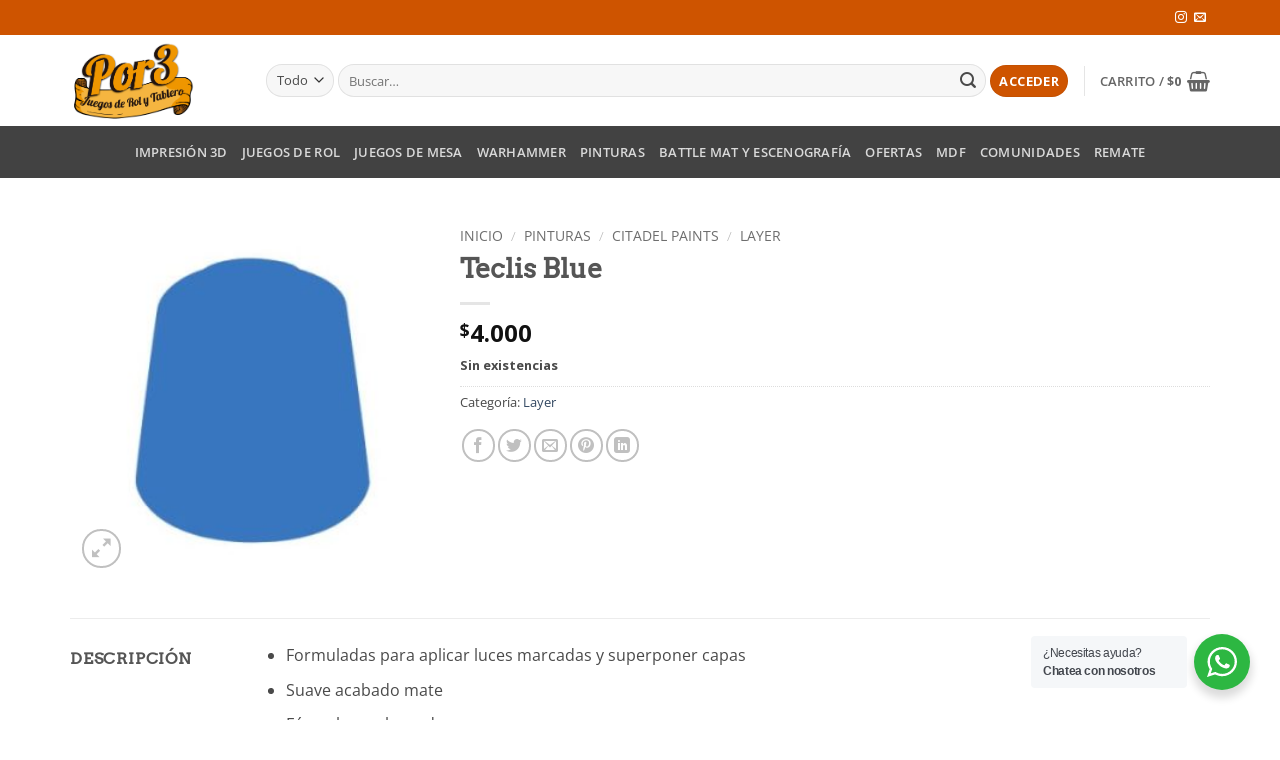

--- FILE ---
content_type: text/css; charset=utf-8
request_url: https://por3.cl/wp-content/cache/min/1/wp-content/plugins/giveaway-lottery/inc/frontend/add-up/button-range-style.css?ver=1763119939
body_size: 598
content:
.draw-button{padding:10px 16px;text-decoration:none;border-radius:5px}.draw-button.shop-page-button{width:98%;text-align:center}.draw-button.single-product-button{margin-left:10px;max-width:300px;padding:5px 0 10px;align-items:center;text-align:center}.draw-button.single-product-button.winner-button{padding:4px 10px 10px 10px}.wx-giveaway-ticket-range-single-page{padding-bottom:15px}.wx-giveaway-ticket-range-shop-page{padding-bottom:15px}.wxgiveaway_timer_single_page{padding-top:10px;padding-bottom:10px}.wxgiveaway_timer_shop_page{padding-top:10px;padding-bottom:10px}.shop-page-ticket-range .progress-container{position:relative;width:100%}.shop-page-ticket-range .progress-bar{display:flex;height:20px;border-radius:10px;overflow:unset;position:relative;margin-top:3%}.shop-page-ticket-range .sold-bar{height:100%;position:relative;text-align:center;font-weight:700;display:flex;align-items:center;justify-content:center;border-bottom-left-radius:10px;border-top-left-radius:10px;border-top-right-radius:10px;border-bottom-right-radius:10px}.shop-page-ticket-range .tooltip-sold-text{left:0;position:absolute;top:-34px;padding:5px;font-size:12px;border-radius:4px;white-space:nowrap;visibility:hidden;opacity:0;transition:opacity 0.3s ease,visibility 0.3s ease}.shop-page-ticket-range .tooltip-left-text{right:0;position:absolute;top:-34px;padding:5px;font-size:12px;border-radius:4px;white-space:nowrap;visibility:hidden;opacity:0;transition:opacity 0.3s ease,visibility 0.3s ease;z-index:9999}.shop-page-ticket-range .tooltip-sold-text::after{content:"";position:absolute;top:100%;left:16%;transform:translateX(-50%);border-width:5px;border-style:solid}.shop-page-ticket-range .tooltip-left-text::after{content:"";position:absolute;top:100%;left:91%;transform:translateX(-50%);border-width:5px;border-style:solid}.shop-page-ticket-range .progress-bar:hover .tooltip-sold-text,.shop-page-ticket-range .progress-bar:hover .tooltip-left-text{visibility:visible;opacity:1}.shop-page-ticket-range .sold-bar:hover .tooltip-sold-text{visibility:visible;opacity:1}.single-page-ticket-range .progress-container{position:relative;width:100%}.single-page-ticket-range .progress-bar{display:flex;height:20px;border-radius:10px;overflow:unset;position:relative;margin-bottom:11px}.single-page-ticket-range .sold-bar{height:100%;position:relative;text-align:center;font-weight:700;display:flex;align-items:center;justify-content:center;border-bottom-left-radius:10px;border-top-left-radius:10px;border-top-right-radius:10px;border-bottom-right-radius:10px}.single-page-ticket-range .tooltip-sold-text{position:absolute;top:-34px;left:0;padding:5px;font-size:12px;border-radius:4px;white-space:nowrap;visibility:hidden;opacity:0;transition:opacity 0.3s ease,visibility 0.3s ease}.single-page-ticket-range .tooltip-left-text{position:absolute;top:-34px;right:0;padding:5px;font-size:12px;border-radius:4px;white-space:nowrap;visibility:hidden;opacity:0;transition:opacity 0.3s ease,visibility 0.3s ease}.single-page-ticket-range .tooltip-sold-text::after{content:"";position:absolute;top:100%;left:7%;border-width:5px;border-style:solid}.single-page-ticket-range .tooltip-left-text::after{content:"";position:absolute;top:100%;left:85%;border-width:5px;border-style:solid}.single-page-ticket-range .progress-bar:hover .tooltip-sold-text,.single-page-ticket-range .progress-bar:hover .tooltip-left-text{visibility:visible;opacity:1}.single-page-ticket-range .sold-bar:hover .tooltip-sold-text{visibility:visible;opacity:1}